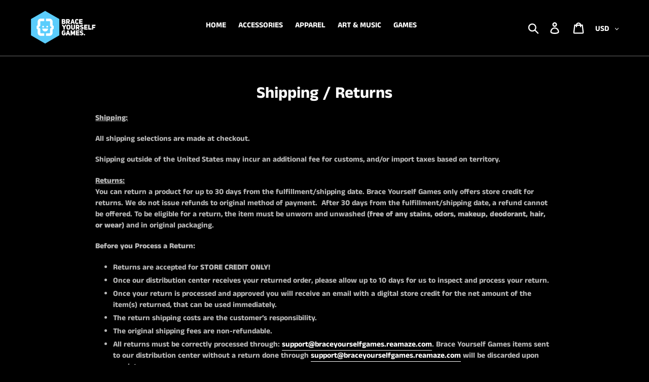

--- FILE ---
content_type: text/css
request_url: https://merch.braceyourselfgames.com/cdn/shop/t/10/assets/custom.css?v=183465712068150867681763506267
body_size: -491
content:
.template-product .product-single__photo{padding-top:100%!important;border-radius:25px}.product-single__thumbnail-image{max-height:120px;width:100%;min-height:120px;border-radius:0}.section-header{margin-bottom:0}.section-header h2{text-transform:none!important;font-size:25px}.grid-view-item__image-wrapper>div{padding-top:100%!important}@media only screen and (min-width: 1199px){.grid-view-item__image-wrapper{max-width:250px!important;max-height:260px!important}.grid-view-item__image-wrapper .grid-view-item__image{max-width:250px!important;min-height:245px}}@media only screen and (max-width: 767px){.product-single__thumbnail-image{max-height:50px;width:100%;min-height:50px;border-radius:0}.grid-view-item__image-wrapper{max-width:230px!important;max-height:220px!important}.grid-view-item__image-wrapper .grid-view-item__image{max-width:250px!important;min-height:220px}}
/*# sourceMappingURL=/cdn/shop/t/10/assets/custom.css.map?v=183465712068150867681763506267 */


--- FILE ---
content_type: image/svg+xml
request_url: https://merch.braceyourselfgames.com/cdn/shop/t/10/assets/logo.svg?v=116080890251931063561763506267
body_size: 1096
content:
<?xml version="1.0" encoding="utf-8"?>
<!-- Generator: Adobe Illustrator 24.3.0, SVG Export Plug-In . SVG Version: 6.00 Build 0)  -->
<svg version="1.1" baseProfile="basic" xmlns="http://www.w3.org/2000/svg" xmlns:xlink="http://www.w3.org/1999/xlink" x="0px"
	 y="0px" viewBox="0 0 1007.95 580.47" xml:space="preserve">
<g id="Layer_2" display="none">
	<rect x="-464.98" y="-280.49" display="inline" stroke="#FFFFFF" stroke-miterlimit="10" width="1952.9" height="1169.94"/>
</g>
<g id="Layer_1">
	<polygon fill="#5BCDFC" points="44.33,164.14 246.77,47.27 449.21,164.15 449.21,397.9 246.77,514.78 44.33,397.91 	"/>
	<g>
		<g>
			<path fill="#FFFFFF" d="M528.03,197c9.61,4.86,10.8,13.88,9.91,19.23c-1.78,11.3-9.42,18.14-24.98,18.14h-28.65V164.2h28.15
				c13.38,0,23.19,8.03,22.8,21.41C535.17,188.78,533.09,194.43,528.03,197z M512.47,191.65c8.62,0,8.92-12.49,0-12.49h-10.31v12.49
				H512.47z M512.47,218.81c10.71,0,10.5-14.37,0-14.37h-10.31v14.37H512.47z"/>
			<path fill="#FFFFFF" d="M567.29,212.07h-3.17v22.3h-17.94V164.2h28.05c14.47,0,25.67,6.64,26.07,23.09
				c0,12.98-5.25,20.32-13.78,23l19.13,24.08h-22.1L567.29,212.07z M574.53,196.81c11.2,0,11.2-16.06,0-16.06h-10.41v16.06H574.53z"
				/>
			<path fill="#FFFFFF" d="M672.31,234.37h-19.03l-4.56-14.07h-18.73l-4.36,14.07h-19.03l24.48-70.17h16.16L672.31,234.37z
				 M644.46,204.54l-4.86-20.52h-0.5l-5.16,20.52H644.46z"/>
			<path fill="#FFFFFF" d="M726.34,219.6c-5.85,11.4-16.45,15.76-25.28,15.76c-13.78,0-27.66-8.03-27.66-23.99v-24.19
				c0-15.86,13.88-23.99,27.95-23.99c8.62,0,19.03,3.67,24.68,16.16l-14.47,5.85c-4.76-8.72-20.42-6.74-20.42,1.98v24.19
				c0,8.42,15.86,10.8,19.72,1.09L726.34,219.6z"/>
			<path fill="#FFFFFF" d="M750.73,191.75h28.45v15.37h-28.45v10.51h30.93v16.75h-48.86V164.2h48.86v16.65h-30.93V191.75z"/>
		</g>
		<g>
			<path fill="#FFFFFF" d="M508.8,315.59v-27.65l-24.48-42.52h20.62l12.69,25.77l12.69-25.77h20.82l-24.58,42.52v27.65H508.8z"/>
			<path fill="#FFFFFF" d="M550.44,268.5c0-16.16,14.47-24.09,29.04-24.09c14.57,0,29.14,8.03,29.14,24.09v23.99
				c0,16.06-14.47,24.09-29.04,24.09c-14.57,0-29.14-8.03-29.14-24.09V268.5z M568.19,292.49c0,5.15,5.75,7.63,11.4,7.63
				c5.65,0,11.3-2.58,11.3-7.63V268.5c0-5.45-5.85-7.93-11.6-7.93c-5.55,0-11.1,2.78-11.1,7.93V292.49z"/>
			<path fill="#FFFFFF" d="M635.6,292.1c0,11.3,20.02,11.3,20.12,0v-46.69h17.94v46.69c-0.1,32.91-56.1,32.91-56,0v-46.69h17.94
				V292.1z"/>
			<path fill="#FFFFFF" d="M705.29,293.28h-3.17v22.3h-17.94v-70.18h28.05c14.47,0,25.67,6.64,26.07,23.09
				c0,12.99-5.25,20.32-13.78,23l19.13,24.09h-22.1L705.29,293.28z M712.53,278.02c11.2,0,11.2-16.06,0-16.06h-10.41v16.06H712.53z"
				/>
			<path fill="#FFFFFF" d="M756.05,293.38c7.04,8.52,22.5,8.92,23,1.39c0.2-3.96-6.25-6.25-11.99-7.04
				c-11.3-1.78-21.61-8.92-21.61-22.3c0-13.78,12.49-21.02,25.37-21.02c8.52,0,16.75,2.38,23.99,11.2l-11.6,8.92
				c-7.33-7.83-19.92-7.53-20.22,0.6c0.2,3.37,3.86,5.35,9.32,6.54c12.49,2.28,24.98,6.64,24.18,23.89
				c-0.59,13.58-14.87,21.01-27.75,21.01c-8.42,0-17.34-4.26-23.88-12.69L756.05,293.38z"/>
			<path fill="#FFFFFF" d="M822.07,272.96h28.45v15.37h-28.45v10.5h30.93v16.75h-48.87v-70.18h48.87v16.65h-30.93V272.96z"/>
			<path fill="#FFFFFF" d="M862.42,245.41h17.84v52.63h28.55v17.55h-46.39V245.41z"/>
			<path fill="#FFFFFF" d="M933.79,274.85h27.06v16.55h-27.06v24.19h-17.94v-70.18h48.86v16.85h-30.93V274.85z"/>
		</g>
		<g>
			<path fill="#FFFFFF" d="M521.59,347.44c-3.87-9.42-19.53-7.24-19.53,1.98v24.09c0,11,20.52,10.9,20.52,0v-2.58h-11.2v-14.87
				h28.25v17.45c0,16.16-13.48,24.29-27.56,24.29c-13.88,0-27.75-8.13-27.75-24.29v-24.09c0-15.86,13.88-23.79,27.75-23.79
				c9.12,0,19.53,3.77,24.38,14.97L521.59,347.44z"/>
			<path fill="#FFFFFF" d="M606.05,396.8h-19.03l-4.56-14.07h-18.73l-4.36,14.07h-19.03l24.48-70.18h16.16L606.05,396.8z
				 M578.2,366.96l-4.86-20.52h-0.5l-5.15,20.52H578.2z"/>
			<path fill="#FFFFFF" d="M610.72,326.62h17.74l14.77,34.3l14.87-34.3h17.74v70.18H658l0.1-20.22l1.09-14.18l-0.59-0.1l-9.22,24.08
				h-12.19l-9.42-24.08l-0.5,0.1l1.19,14.18v20.22h-17.74V326.62z"/>
			<path fill="#FFFFFF" d="M704.89,354.18h28.45v15.37h-28.45v10.5h30.93v16.75h-48.86v-70.18h48.86v16.65h-30.93V354.18z"/>
			<path fill="#FFFFFF" d="M753.07,374.6c7.04,8.52,22.5,8.92,23,1.39c0.2-3.96-6.25-6.25-11.99-7.04
				c-11.3-1.78-21.61-8.92-21.61-22.3c0-13.78,12.49-21.02,25.38-21.02c8.52,0,16.75,2.38,23.99,11.2l-11.6,8.92
				c-7.33-7.83-19.92-7.53-20.22,0.6c0.2,3.37,3.86,5.35,9.32,6.54c12.49,2.28,24.98,6.64,24.18,23.89
				c-0.6,13.58-14.87,21.01-27.75,21.01c-8.42,0-17.35-4.26-23.89-12.69L753.07,374.6z"/>
			<path fill="#FFFFFF" d="M808.29,377.57c5.45,0,9.91,4.36,9.91,9.81c0,5.55-4.46,10.01-9.91,10.01c-5.45,0-9.81-4.46-9.81-10.01
				C798.48,381.93,802.84,377.57,808.29,377.57z"/>
		</g>
	</g>
	<path fill="#FFFFFF" d="M204.92,273.09c0,6.91,5.6,12.5,12.51,12.5c6.91,0,12.51-5.6,12.51-12.5c0-6.91-5.6-12.51-12.51-12.51
		C210.53,260.58,204.92,266.18,204.92,273.09z M176.88,359.88v-57.95l-24-18.86l24-19.89v-61.03c0-4.11,3.43-7.54,7.55-7.54h50.11
		v-37.03h-50.11c-24.68,0-44.58,19.89-44.58,44.58v49.66l-15.09,12.75v37.02l15.09,12.55v45.73c0,24.69,19.89,44.58,44.58,44.58
		h50.11v-37.03h-50.11C180.31,367.43,176.88,364.01,176.88,359.88z M353.69,251.82v-49.66c0-24.69-19.89-44.58-44.58-44.58H259
		v37.03h50.11c4.12,0,7.55,3.43,7.55,7.54v61.03l24,19.89l-24,18.86v57.95c0,4.12-3.43,7.55-7.55,7.55H259v37.03h50.11
		c24.68,0,44.58-19.89,44.58-44.58v-45.73l15.09-12.55v-37.02L353.69,251.82z M288.62,300.52h-83.69
		c0.3,22.86,18.91,41.32,41.85,41.32S288.31,323.38,288.62,300.52z M288.62,273.09c0-6.91-5.6-12.51-12.51-12.51
		c-6.91,0-12.51,5.6-12.51,12.51c0,6.91,5.6,12.5,12.51,12.5C283.01,285.59,288.62,280,288.62,273.09z"/>
	<g>
	</g>
	<g>
	</g>
	<g>
	</g>
	<g>
	</g>
	<g>
	</g>
	<g>
	</g>
	<g>
	</g>
	<g>
	</g>
	<g>
	</g>
	<g>
	</g>
	<g>
	</g>
	<g>
	</g>
	<g>
	</g>
	<g>
	</g>
	<g>
	</g>
	<g>
	</g>
	<g>
	</g>
	<g>
	</g>
</g>
</svg>
